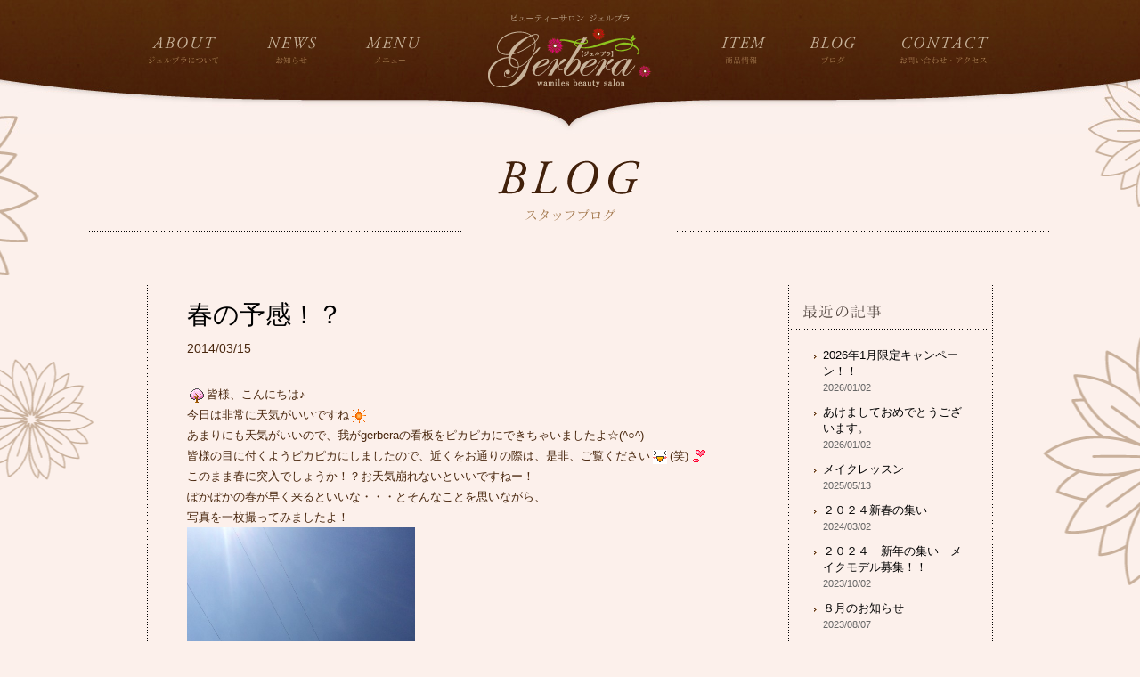

--- FILE ---
content_type: text/html; charset=UTF-8
request_url: http://www.gerbera-akita.com/blog-entry/2014/03/15/304/
body_size: 23954
content:
<!DOCTYPE html>
<html lang="ja">
<head>

<meta charset="UTF-8" />
<link rel="shortcut icon" href="http://www.gerbera-akita.com/favicon.ico" type="image/vnd.microsoft.icon">
<link rel="icon" href="http://www.gerbera-akita.com/favicon.ico" type="image/vnd.microsoft.icon">
<!-- InstanceBeginEditable name="doctitle" -->


<title>  春の予感！？【gerbera -ジェルブラ- 】秋田市のエステサロン</title>



<!-- InstanceEndEditable -->
<meta name="keywords" content="エステ,エステサロン,ブライダル,ワミレス,gerbera,ジェルブラ,秋田" />
<meta name="description" content="リラクゼーションを求める方も、変化を求める貴方も。キレイになりたい女性全てにお越しいただけます。フランス語でガーベラという意味のgerbera(ジェルブラ)は「崇高な美・崇高な愛」という意味の花言葉があり、80代～20代の幅広い年代の方にご利用いただいております。また、gerberaでは、エステの他にプロのメイクレッスンなどお客様がよりキレイになる為の方法をお伝えしております。お肌やメイクのお悩みがある方は、癒しと笑顔の空間へ是非お越しください。" />



<!-- 基本CSS -->
<link href="http://www.gerbera-akita.com/css/clearfix.css" rel="stylesheet" type="text/css" />
<link href="http://www.gerbera-akita.com/css/default.css" rel="stylesheet" type="text/css" />

<!-- WORDPRESS HEAD -->
<link rel="alternate" type="application/rss+xml" title="RSS 2.0" href="http://www.gerbera-akita.com/feed/" />
<link rel="alternate" type="text/xml" title="RSS .92" href="http://www.gerbera-akita.com/feed/rss/" />
<link rel="alternate" type="application/atom+xml" title="Atom 0.3" href="http://www.gerbera-akita.com/feed/atom/" />
<link rel="pingback" href="http://www.gerbera-akita.com/config/xmlrpc.php" />
<link rel="alternate" type="application/rss+xml" title="gerbera -ジェルブラ-｜秋田市広面のエステサロン &raquo; 春の予感！？ のコメントのフィード" href="http://www.gerbera-akita.com/blog-entry/2014/03/15/304/feed/" />
<link rel='stylesheet' id='wp-pagenavi-css'  href='http://www.gerbera-akita.com/config/wp-content/plugins/wp-pagenavi/pagenavi-css.css?ver=2.70' type='text/css' media='all' />
<script type='text/javascript' src='http://www.gerbera-akita.com/config/wp-includes/js/jquery/jquery.js?ver=1.8.3'></script>
<link rel="EditURI" type="application/rsd+xml" title="RSD" href="http://www.gerbera-akita.com/config/xmlrpc.php?rsd" />
<link rel='prev' title='メイクボランティア　ほのか＆さわやか桜弐番館' href='http://www.gerbera-akita.com/blog-entry/2014/02/09/297/' />
<link rel='next' title='４月１９日(土)　“パーソナルカラーフェア”開催！！' href='http://www.gerbera-akita.com/news-entry/2014/03/22/314/' />
<link rel='canonical' href='http://www.gerbera-akita.com/blog-entry/2014/03/15/304/' />
<link rel='shortlink' href='http://www.gerbera-akita.com/?p=304' />
	<style type="text/css">.recentcomments a{display:inline !important;padding:0 !important;margin:0 !important;}</style>


<!-- カスタム -->
<script type="text/javascript" src="http://www.gerbera-akita.com/js/jquery.js"></script>
<script type="text/javascript" src="http://www.gerbera-akita.com/js/jquery.easing.compatibility.js"></script>


<link href="http://www.gerbera-akita.com/css/main.css" rel="stylesheet" type="text/css" />


<script type="text/javascript" src="http://www.gerbera-akita.com/js/yuga.js"></script>


<!-- 色々分岐 -->

<script type="text/javascript" src="http://www.gerbera-akita.com/js/fixHeight.js"></script>
<script type="text/javascript" src="http://www.gerbera-akita.com/js/main.js"></script>


<!--IE6用JavaScript++++++++++++++++++++++++++++++++++++++++++++++++++++++++++++++++++++++++++++++++++++++ -->
<!--[if IE 6 ]>
<script type="text/javascript" src="http://www.gerbera-akita.com/js/DD_belatedPNG_0.0.8a-min.js"></script>
<script type="text/javascript" src="http://www.gerbera-akita.com/js/ie6.js"></script>
<script type="text/javascript" src="http://www.gerbera-akita.com/js/minmax-1.0.js"></script>
<![endif]-->
<!--IE6用JavaScript++++++++++++++++++++++++++++++++++++++++++++++++++++++++++++++++++++++++++++++++++++++ -->


<!-- アナリティクス -->
<script type="text/javascript" src="http://www.gerbera-akita.com/js/googleAnalytics.js"></script>




</head>


<body class="blog single">



<div id="wrapper" class="clearfix">

<div id="header">

<div id="headerContainer">


<div id="naviContainer">
<ul id="mainNavi">
<li><a href="http://www.gerbera-akita.com/about/"><img src="http://www.gerbera-akita.com/images/mainNavi_contBtn01_off.png" alt="" width="125" height="60" class="imageRoll" /></a></li>
<li><a href="http://www.gerbera-akita.com/news/"><img src="http://www.gerbera-akita.com/images/mainNavi_contBtn02_off.png" alt="" width="110" height="60" class="imageRoll" /></a></li>
<li><a href="http://www.gerbera-akita.com/menu/"><img src="http://www.gerbera-akita.com/images/mainNavi_contBtn03_off.png" alt="" width="130" height="60" class="imageRoll" /></a></li>
<li id="logo"><h1><a href="http://www.gerbera-akita.com/">gerbera -ジェルブラ-｜秋田市のエステサロン</a></h1></li>
<li><a href="http://www.gerbera-akita.com/item/"><img src="http://www.gerbera-akita.com/images/mainNavi_contBtn04_off.png" alt="" width="120" height="60" class="imageRoll" /></a></li>
<li><a href="http://www.gerbera-akita.com/blog/"><img src="http://www.gerbera-akita.com/images/mainNavi_contBtn05_off.png" alt="" width="100" height="60" class="imageRoll" /></a></li>
<li><a href="http://www.gerbera-akita.com/contact/"><img src="http://www.gerbera-akita.com/images/mainNavi_contBtn06_off.png" alt="" width="145" height="60" class="imageRoll" /></a></li>
</ul>
<!-- ++/ #naviContainer/++ --></div>

<!-- ++/ #headerContainer/++ --></div>

<!-- ++/ #header/++ --></div>







<div id="container">


<div id="contents">

<!-- カテゴリブログ以外 -->
<h2 id="pageTitle"><img src="http://www.gerbera-akita.com/images/cont07_Title.gif" alt="" width="1080" height="95" /></h2>


<div class="seciton01 marginBottom30">

<div class="cont00_Container relative">

<div class="cont00_Box01 cont03_Box03">


<div class="cont03_Entry">
<h2 class="title"><a href="http://www.gerbera-akita.com/blog-entry/2014/03/15/304/">春の予感！？</a></h2>
<h4 class="data">2014/03/15</h4>
<div class="body">
<p><img style="margin-left: 3px; margin-right: 3px; vertical-align: middle;" alt="" src="http://www.gerbera-akita.com/config/wp-content/plugins/typepad-emoji-for-tinymce/icons/11/cherryblossom.gif" width="16" height="16" />皆様、こんにちは♪</p>
<p>今日は非常に天気がいいですね<img style="margin-left: 3px; margin-right: 3px; vertical-align: middle;" alt="" src="http://www.gerbera-akita.com/config/wp-content/plugins/typepad-emoji-for-tinymce/icons/01/sun.gif" width="16" height="16" /></p>
<p>あまりにも天気がいいので、我がgerberaの看板をピカピカにできちゃいましたよ☆(^○^)</p>
<p>皆様の目に付くようピカピカにしましたので、近くをお通りの際は、是非、ご覧ください<img style="margin-left: 3px; margin-right: 3px; vertical-align: middle;" alt="" src="http://www.gerbera-akita.com/config/wp-content/plugins/typepad-emoji-for-tinymce/icons/07/happy02.gif" width="16" height="16" />(笑)<img style="margin-left: 3px; margin-right: 3px; vertical-align: middle;" alt="" src="http://www.gerbera-akita.com/config/wp-content/plugins/typepad-emoji-for-tinymce/icons/06/heart04.gif" width="16" height="16" /></p>
<p>このまま春に突入でしょうか！？お天気崩れないといいですねー！</p>
<p>ぽかぽかの春が早く来るといいな・・・とそんなことを思いながら、</p>
<p>写真を一枚撮ってみましたよ！</p>
<p><img class="alignnone size-medium wp-image-303" style="width: 256px; height: 368px;" alt="image" src="http://www.gerbera-akita.com/config/wp-content/uploads/2014/03/image-515x686.jpeg" width="515" height="686" /></p>
<p>おっ！なかなかいい感じですね<img style="margin-left: 3px; margin-right: 3px; vertical-align: middle;" alt="" src="http://www.gerbera-akita.com/config/wp-content/plugins/typepad-emoji-for-tinymce/icons/03/camera.gif" width="16" height="16" /><img style="margin-left: 3px; margin-right: 3px; vertical-align: middle;" alt="" src="http://www.gerbera-akita.com/config/wp-content/plugins/typepad-emoji-for-tinymce/icons/09/shine.gif" width="16" height="16" /></p>
<p>でもなんだか怪しい雲が・・・・</p>
<p>&nbsp;</p>
<p>スッタフ　Ｓ</p>
<p>&nbsp;</p>
</div>

<!-- ++/ .cont03_Entry/++ --></div>


<div class="cont00_Box01 cont03_Box04">

<ul class="cont03_EntryNavi">

<!-- カテゴリブログ以外 -->
<li class="exBtn03"><a href="http://www.gerbera-akita.com/blog-entry/2014/02/09/297/" rel="prev"><img src="/images/cont03_Item05_02Btn_off.gif" alt="" width="105" height="35" class="imageRollChange" /></a></li>
<li class="exBtn03"><a href="http://www.gerbera-akita.com/blog/"><img src="http://www.gerbera-akita.com/images/cont03_Item05_03Btn_off.gif" alt="" width="105" height="35" class="imageRollChange" /></a></li>
<li class="exBtn03 noP"><a href="http://www.gerbera-akita.com/news-entry/2014/03/22/330/" rel="next"><img src="/images/cont03_Item05_04Btn_off.gif" alt="" width="105" height="35" class="imageRollChange" /></a></li>

</ul>

<!-- ++/ .cont01_Box04/++ --></div>

<!-- ++/ .cont00_Box01 cont03_Box03/++ --></div>





<!-- サイドバー -->
<div class="cont03_Sidebar sidebarBox">
<ul class="cont03_SidebarList list01">
<!-- カテゴリブログ以外 -->
<li><h3><a href="http://www.gerbera-akita.com/campaign-entry/2026/01/02/3553/">2026年1月限定キャンペーン！！</a></h3><h4>2026/01/02</h4></li>
<li><h3><a href="http://www.gerbera-akita.com/blog-entry/2026/01/02/3550/">あけましておめでとうございます。</a></h3><h4>2026/01/02</h4></li>
<li><h3><a href="http://www.gerbera-akita.com/blog-entry/2025/05/13/3544/">メイクレッスン</a></h3><h4>2025/05/13</h4></li>
<li><h3><a href="http://www.gerbera-akita.com/blog-entry/2024/03/02/3515/">２０２４新春の集い</a></h3><h4>2024/03/02</h4></li>
<li><h3><a href="http://www.gerbera-akita.com/blog-entry/2023/10/02/3507/">２０２４　新年の集い　メイクモデル募集！！</a></h3><h4>2023/10/02</h4></li>
<li><h3><a href="http://www.gerbera-akita.com/blog-entry/2023/08/07/3504/">８月のお知らせ</a></h3><h4>2023/08/07</h4></li>
<!-- ++/ .cont03_SidebarList/++ --></ul>

<ul class="cont03_SidebarList list02">
	<li><a href='http://www.gerbera-akita.com/2026/01/?cat=4' title='2026年1月'>2026年1月</a></li>
	<li><a href='http://www.gerbera-akita.com/2025/05/?cat=4' title='2025年5月'>2025年5月</a></li>
	<li><a href='http://www.gerbera-akita.com/2024/03/?cat=4' title='2024年3月'>2024年3月</a></li>
	<li><a href='http://www.gerbera-akita.com/2023/10/?cat=4' title='2023年10月'>2023年10月</a></li>
	<li><a href='http://www.gerbera-akita.com/2023/08/?cat=4' title='2023年8月'>2023年8月</a></li>
	<li><a href='http://www.gerbera-akita.com/2023/04/?cat=4' title='2023年4月'>2023年4月</a></li>
	<li><a href='http://www.gerbera-akita.com/2023/03/?cat=4' title='2023年3月'>2023年3月</a></li>
	<li><a href='http://www.gerbera-akita.com/2022/11/?cat=4' title='2022年11月'>2022年11月</a></li>
	<li><a href='http://www.gerbera-akita.com/2022/09/?cat=4' title='2022年9月'>2022年9月</a></li>
	<li><a href='http://www.gerbera-akita.com/2022/07/?cat=4' title='2022年7月'>2022年7月</a></li>
	<li><a href='http://www.gerbera-akita.com/2022/06/?cat=4' title='2022年6月'>2022年6月</a></li>
	<li><a href='http://www.gerbera-akita.com/2022/04/?cat=4' title='2022年4月'>2022年4月</a></li>
	<li><a href='http://www.gerbera-akita.com/2022/02/?cat=4' title='2022年2月'>2022年2月</a></li>
	<li><a href='http://www.gerbera-akita.com/2022/01/?cat=4' title='2022年1月'>2022年1月</a></li>
	<li><a href='http://www.gerbera-akita.com/2021/11/?cat=4' title='2021年11月'>2021年11月</a></li>
	<li><a href='http://www.gerbera-akita.com/2021/09/?cat=4' title='2021年9月'>2021年9月</a></li>
	<li><a href='http://www.gerbera-akita.com/2021/06/?cat=4' title='2021年6月'>2021年6月</a></li>
	<li><a href='http://www.gerbera-akita.com/2021/05/?cat=4' title='2021年5月'>2021年5月</a></li>
	<li><a href='http://www.gerbera-akita.com/2021/02/?cat=4' title='2021年2月'>2021年2月</a></li>
	<li><a href='http://www.gerbera-akita.com/2020/12/?cat=4' title='2020年12月'>2020年12月</a></li>
	<li><a href='http://www.gerbera-akita.com/2020/11/?cat=4' title='2020年11月'>2020年11月</a></li>
	<li><a href='http://www.gerbera-akita.com/2020/10/?cat=4' title='2020年10月'>2020年10月</a></li>
	<li><a href='http://www.gerbera-akita.com/2020/08/?cat=4' title='2020年8月'>2020年8月</a></li>
	<li><a href='http://www.gerbera-akita.com/2020/06/?cat=4' title='2020年6月'>2020年6月</a></li>
	<li><a href='http://www.gerbera-akita.com/2020/02/?cat=4' title='2020年2月'>2020年2月</a></li>
	<li><a href='http://www.gerbera-akita.com/2019/12/?cat=4' title='2019年12月'>2019年12月</a></li>
	<li><a href='http://www.gerbera-akita.com/2019/11/?cat=4' title='2019年11月'>2019年11月</a></li>
	<li><a href='http://www.gerbera-akita.com/2019/10/?cat=4' title='2019年10月'>2019年10月</a></li>
	<li><a href='http://www.gerbera-akita.com/2019/08/?cat=4' title='2019年8月'>2019年8月</a></li>
	<li><a href='http://www.gerbera-akita.com/2019/07/?cat=4' title='2019年7月'>2019年7月</a></li>
	<li><a href='http://www.gerbera-akita.com/2019/05/?cat=4' title='2019年5月'>2019年5月</a></li>
	<li><a href='http://www.gerbera-akita.com/2019/03/?cat=4' title='2019年3月'>2019年3月</a></li>
	<li><a href='http://www.gerbera-akita.com/2019/01/?cat=4' title='2019年1月'>2019年1月</a></li>
	<li><a href='http://www.gerbera-akita.com/2018/11/?cat=4' title='2018年11月'>2018年11月</a></li>
	<li><a href='http://www.gerbera-akita.com/2018/10/?cat=4' title='2018年10月'>2018年10月</a></li>
	<li><a href='http://www.gerbera-akita.com/2018/09/?cat=4' title='2018年9月'>2018年9月</a></li>
	<li><a href='http://www.gerbera-akita.com/2018/08/?cat=4' title='2018年8月'>2018年8月</a></li>
	<li><a href='http://www.gerbera-akita.com/2018/07/?cat=4' title='2018年7月'>2018年7月</a></li>
	<li><a href='http://www.gerbera-akita.com/2018/06/?cat=4' title='2018年6月'>2018年6月</a></li>
	<li><a href='http://www.gerbera-akita.com/2018/05/?cat=4' title='2018年5月'>2018年5月</a></li>
	<li><a href='http://www.gerbera-akita.com/2018/03/?cat=4' title='2018年3月'>2018年3月</a></li>
	<li><a href='http://www.gerbera-akita.com/2018/02/?cat=4' title='2018年2月'>2018年2月</a></li>
	<li><a href='http://www.gerbera-akita.com/2018/01/?cat=4' title='2018年1月'>2018年1月</a></li>
	<li><a href='http://www.gerbera-akita.com/2017/12/?cat=4' title='2017年12月'>2017年12月</a></li>
	<li><a href='http://www.gerbera-akita.com/2017/11/?cat=4' title='2017年11月'>2017年11月</a></li>
	<li><a href='http://www.gerbera-akita.com/2017/10/?cat=4' title='2017年10月'>2017年10月</a></li>
	<li><a href='http://www.gerbera-akita.com/2017/09/?cat=4' title='2017年9月'>2017年9月</a></li>
	<li><a href='http://www.gerbera-akita.com/2017/08/?cat=4' title='2017年8月'>2017年8月</a></li>
	<li><a href='http://www.gerbera-akita.com/2017/07/?cat=4' title='2017年7月'>2017年7月</a></li>
	<li><a href='http://www.gerbera-akita.com/2017/06/?cat=4' title='2017年6月'>2017年6月</a></li>
	<li><a href='http://www.gerbera-akita.com/2017/05/?cat=4' title='2017年5月'>2017年5月</a></li>
	<li><a href='http://www.gerbera-akita.com/2017/04/?cat=4' title='2017年4月'>2017年4月</a></li>
	<li><a href='http://www.gerbera-akita.com/2017/03/?cat=4' title='2017年3月'>2017年3月</a></li>
	<li><a href='http://www.gerbera-akita.com/2017/02/?cat=4' title='2017年2月'>2017年2月</a></li>
	<li><a href='http://www.gerbera-akita.com/2017/01/?cat=4' title='2017年1月'>2017年1月</a></li>
	<li><a href='http://www.gerbera-akita.com/2016/12/?cat=4' title='2016年12月'>2016年12月</a></li>
	<li><a href='http://www.gerbera-akita.com/2016/11/?cat=4' title='2016年11月'>2016年11月</a></li>
	<li><a href='http://www.gerbera-akita.com/2016/10/?cat=4' title='2016年10月'>2016年10月</a></li>
	<li><a href='http://www.gerbera-akita.com/2016/09/?cat=4' title='2016年9月'>2016年9月</a></li>
	<li><a href='http://www.gerbera-akita.com/2016/08/?cat=4' title='2016年8月'>2016年8月</a></li>
<!-- ++/ .cont03_SidebarList/++ --></ul>




<!-- ++/ .cont03_Sidebar/++ --></div>






<!-- ++/ .cont01_Container/++ --></div>

<!-- ++/ .seciton01/++ --></div>

<!-- ++/ #contents/++ --></div>

<!-- ++/ #container/++ --></div>








<div id="siteInfoContainer">
<div id="siteInfoContainer02">
<span id="flower01"><img src="http://www.gerbera-akita.com/images/sitePortal_Item02.png" alt="" width="155" height="180" /></span>

<div id="siteInfo" class="clearfix">


<ul id="contSideBar">
<li><img src="http://www.gerbera-akita.com/images/sitePortal_SideBanner01.png" alt="" width="245" height="295" /></li>

<li><a href="http://www.gerbera-akita.com/beginners/"><img src="http://www.gerbera-akita.com/images/sitePortal_SideBanner00.png" alt="" width="245" height="133" class="imageRoll" /></a></li>
<li><a href="menu.html#act02"><img src="http://www.gerbera-akita.com/images/sitePortal_SideBanner02.png" alt="" width="245" height="133" class="imageRoll" /></a></li>
<li><a href="http://www.wamiles.co.jp/index.html" target="_blank"><img src="http://www.gerbera-akita.com/images/sitePortal_SideBanner03.png" alt="" width="245" height="90" class="imageRoll" /></a></li>
<li><a href="https://www.facebook.com/gerberaakita?fref=ts" target="_blank"><img src="http://www.gerbera-akita.com/images/sitePortal_SideBanner04.png" alt="" width="245" height="85" class="imageRoll" /></a></li>
<li><a href="https://line.me/ti/p/%40cru0217r" target="_blank"><img src="http://www.gerbera-akita.com/images/sitePortal_SideBanner06.png" alt="" width="245" height="86" class="imageRoll" /></a></li>
<li><a href="http://akita-bikatu.jimdo.com/" target="_blank"><img src="http://www.gerbera-akita.com/images/sitePortal_SideBanner05.png" alt="" width="245" height="85" class="imageRoll" /></a></li>
</ul>

<div class="siteInfo_InformationBox01">
<h2><img src="http://www.gerbera-akita.com/images/sitePortal_NewsTitle.gif" alt="" width="570" height="45" /></h2>
<h3><a href="http://www.gerbera-akita.com/news/"><img src="http://www.gerbera-akita.com/images/sitePortal_NewsTitle_more.gif" alt="" width="95" height="45" class="imageRoll" /></a></h3>

<ul class="informationList">

<li><dl><dt><a href="http://www.gerbera-akita.com/news-entry/2026/01/02/3559/">2026/01/02</a></dt><dd><a href="http://www.gerbera-akita.com/news-entry/2026/01/02/3559/">2026年早春の集いのご案内＆ご予約受付中</a></dd></dl></li>
<li><dl><dt><a href="http://www.gerbera-akita.com/campaign-entry/2026/01/02/3553/">2026/01/02</a></dt><dd><a href="http://www.gerbera-akita.com/campaign-entry/2026/01/02/3553/">2026年1月限定キャンペーン！！</a></dd></dl></li>
<li><dl><dt><a href="http://www.gerbera-akita.com/news-entry/2024/08/30/3540/">2024/08/30</a></dt><dd><a href="http://www.gerbera-akita.com/news-entry/2024/08/30/3540/">１月１８日のメイクモデルを募集します</a></dd></dl></li>
<li><dl><dt><a href="http://www.gerbera-akita.com/news-entry/2024/05/20/3537/">2024/05/20</a></dt><dd><a href="http://www.gerbera-akita.com/news-entry/2024/05/20/3537/">ホットペッパービューティ掲載</a></dd></dl></li>
<li><dl><dt><a href="http://www.gerbera-akita.com/news-entry/2024/05/20/3528/">2024/05/20</a></dt><dd><a href="http://www.gerbera-akita.com/news-entry/2024/05/20/3528/">一緒に働きませんか？</a></dd></dl></li>
</ul>
</div>

<div class="siteInfo_InformationBox01">
<h2><img src="http://www.gerbera-akita.com/images/sitePortal_BlogTitle.gif" alt="" width="570" height="45" /></h2>
<h3><a href="http://www.gerbera-akita.com/blog/"><img src="http://www.gerbera-akita.com/images/sitePortal_BlogTitle_more.gif" alt="" width="95" height="45" class="imageRoll" /></a></h3>
<ul class="informationList">

<li><dl><dt><a href="http://www.gerbera-akita.com/campaign-entry/2026/01/02/3553/">2026/01/02</a></dt><dd><a href="http://www.gerbera-akita.com/campaign-entry/2026/01/02/3553/">2026年1月限定キャンペーン！！</a></dd></dl></li>
<li><dl><dt><a href="http://www.gerbera-akita.com/blog-entry/2026/01/02/3550/">2026/01/02</a></dt><dd><a href="http://www.gerbera-akita.com/blog-entry/2026/01/02/3550/">あけましておめでとうございます。</a></dd></dl></li>
<li><dl><dt><a href="http://www.gerbera-akita.com/blog-entry/2025/05/13/3544/">2025/05/13</a></dt><dd><a href="http://www.gerbera-akita.com/blog-entry/2025/05/13/3544/">メイクレッスン</a></dd></dl></li>
<li><dl><dt><a href="http://www.gerbera-akita.com/blog-entry/2024/03/02/3515/">2024/03/02</a></dt><dd><a href="http://www.gerbera-akita.com/blog-entry/2024/03/02/3515/">２０２４新春の集い</a></dd></dl></li>
<li><dl><dt><a href="http://www.gerbera-akita.com/blog-entry/2023/10/02/3507/">2023/10/02</a></dt><dd><a href="http://www.gerbera-akita.com/blog-entry/2023/10/02/3507/">２０２４　新年の集い　メイクモデル募集！！</a></dd></dl></li>
</ul>
</div>

<div class="siteInfo_InformationBox02">
<h2 class="name">gerbera -ジェルブラ-｜秋田市広面のエステサロン</h2>
<h3 class="logo">gerbera -ジェルブラ-｜秋田市広面のエステサロン</h3>
<h3 class="tel">TEL 018-811-0771（完全予約制）</h3>

<h4 class="adress">Address　〒0100059 秋田市桜台2丁目12-1｜Time　10:00～19:00（時間外要相談）｜Holyday　月曜日</h4>
</div>

<!-- ++/ #siteInfo .clearfix/++ --></div>


<div id="footer" class="clearfix">


<div id="footerContainer" class="clearfix">
<span id="flower02"><img src="http://www.gerbera-akita.com/images/sitePortal_Item01.gif" alt="" width="170" height="105" /></span>
<h5 class="copyright"><img src="http://www.gerbera-akita.com/images/copyright.gif" alt="" width="370" height="30" /></h5>
<ul class="footerNavi">
<li><a href="http://www.gerbera-akita.com/contact/" class="imageRoll">CONTACT</a></li><li><a href="http://www.gerbera-akita.com/contact/" class="imageRoll">ACCESS</a></li><li><a href="http://www.gerbera-akita.com/blog/" class="imageRoll">BLOG</a></li>
</ul>
<!-- ++/ #footerContainer/++ --></div>

<!-- ++/ #footer .clearfix/++ --></div>

<!-- ++/ #siteInfoContainer02/++ --></div>
<!-- ++/ #siteInfoContainer/++ --></div><!-- #EndLibraryItem --><!-- ++/ #wrapper .clearfix/++ --></div>


</body>
</html>



--- FILE ---
content_type: text/css
request_url: http://www.gerbera-akita.com/css/clearfix.css
body_size: 235
content:
@charset "utf-8";
.clearfix:after   {  
    content: ".";  
    display: block;  
    visibility: hidden;  
    height: 0.1px;  
    font-size: 0.1em;  
    line-height: 0;  
    clear: both;  
} 
#clearfix	{
	display: inline-block;
}


--- FILE ---
content_type: text/css
request_url: http://www.gerbera-akita.com/css/default.css
body_size: 2089
content:
@charset "utf-8";
/* ===================================================================
CSS information

 File Name  : default.css
 Author     : Kimura Shunta
 Style Info : ブラウザスタイルのリセットと基本設定
=================================================================== */

/* ----------------------- Browser Default Initialization */
html {
	overflow-y: auto;
}
body, div, dl, dt, dd, ul, ol, li, h1, h2, h3, h4, h5, h6, pre, fieldset, p, blockquote, th, td	{
	margin: 0;
	padding: 0;
	border-top-style: none;
	border-right-style: none;
	border-bottom-style: none;
	border-left-style: none;
}
address, caption, cite, code, dfn, em, strong, th, var	{
	font-style: normal;
}
table	{
	border-collapse: collapse;	border-spacing: 0;
}
caption, th	{
	text-align: left;
}
q:before ,q:after	{
	content: '';
}
object, embed	{
	vertical-align: top;
}
hr, legend	{
	display: none;
}
h1, h2, h3, h4, h5, h6	{
	font-size: 100%;
	font-weight: normal;
}
a:link , a:visited, a:hover, a:active{
	text-decoration: none;
	color: #000;
}

img, abbr, acronym, fieldset	{
	border: 0;
	vertical-align: bottom;
}
li	{
	list-style-type: none;
}

/* ----------------------- Basic Style */
/* ------------ Font Style */
body {
	font:13px "ヒラギノ角ゴ Pro W3","Hiragino Kaku Gothic Pro",Osaka,"ＭＳ Ｐゴシック","MS PGothic",verdana,arial,helvetica,clean,Sans-Serif;
	line-height: 150%;


	*font-size:small;
 *font:x-small;
	width: 100%;
	background-color: #FCF0EB;
}
* {
 font-size: 100%;
}

* + html body {
	font-family: "メイリオ","Meiryo";
}
.alignnone {
	clear: both;
	display: block;
	margin: 0px;
	padding: 0px;
}


/* WP用　エディタ指定　Alignment */
.alignleft {
	display: inline;
	float: left;
	margin-right: 1.625em;
}
.alignright {
	display: inline;
	float: right;
	margin-left: 1.625em;
}
.aligncenter {
	clear: both;
	display: block;
	margin-left: auto;
	margin-right: auto;
}


/* = Selected Text
----------------------------------------------- */
::selection {
	background:#F36; /* Safari */
}

::-moz-selection {
	background:#F36; /* Firefox */
}

--- FILE ---
content_type: text/css
request_url: http://www.gerbera-akita.com/css/main.css
body_size: 21077
content:
@charset "utf-8";

/* ----------------------- Basic Style */
/* ------------ Font Style */
body {
	font:13px "ヒラギノ角ゴ Pro W3","Hiragino Kaku Gothic Pro",Osaka,"ＭＳ Ｐゴシック","MS PGothic"
	line-height: 150%;


	*font-size:small;
 *font:x-small;
	width: 100%;
	background-color: #FCF0EB;
	color: #48260D;
}
/* ===================================================================
CSS information

 File Name  : main.css
 Author     : Kimura Shunta

=================================================================== */


#wrapper {
	margin: 0px;
	padding: 0px;
	width: 100%;
	min-width: 980px;
	overflow: hidden;
}
#loading {
	background-image: url(../images/loading01.gif);
	background-repeat: no-repeat;
	background-position: center center;
	height: 100%;
	width: 100%;
	margin-right: auto;
	margin-left: auto;
	position: absolute;
	z-index: 2000;
	left: 0px;
	top: 0px;
}
#fade {
	position:absolute; /* ie6 */
	position:fixed;
	top: 0;
	left: 0;
	width: 100%;
	height: 100%;
	background-color: #FCF0EB;
}

#header {
	height: auto;
	width: 100%;
}

#headerContainer {
	width: 100%;
	height: auto;
}
#mainImageBox {
	height: 645px;
	width: 100%;
	position: absolute;
	background-image: url(../images/mainImageBack.gif);
	background-repeat: repeat-x;
	background-position: left top;
	min-width: 980px;
	overflow: hidden;
}
#mainImage {
	height: 645px;
	width: 1764px;
	margin-left: -882px;
	position: absolute;
	left: 50%;
}
#mainCover {
	height: 645px;
	width: 2180px;
	margin-left: -1090px;
	position: absolute;
	left: 50%;
	background-image: url(../images/mainCover01.png);
	background-repeat: no-repeat;
	background-position: center top;
	text-indent: -9999px;
	top: 0px;
}
#mainCopy {
	height: 645px;
	width: 1700px;
	margin-left: -850px;
	position: absolute;
	left: 50%;
	background-image: url(../images/mainCopy01.png);
	background-repeat: no-repeat;
	background-position: center top;
	text-indent: -9999px;
	top: 0px;
}

#naviContainer {
	background-image: url(../images/mainNaviBack_cont.jpg);
	background-repeat: no-repeat;
	background-position: center top;
	height: 150px;
	width: 100%;
	margin-right: auto;
	margin-left: auto;
	position: relative;
}

#naviContainer #mainNavi {
	height: 110px;
	width: 980px;
	margin-right: auto;
	margin-left: auto;
}
#naviContainer #mainNavi li{
	height: 110px;
	width: auto;
	margin-right: auto;
	margin-left: auto;
	padding-top: 25px;
	float: left;
}
#naviContainer #mainNavi li#logo{
	height: 110px;
	width: 250px;
	margin-right: auto;
	margin-left: auto;
	padding-top: 0px;
	text-indent: -9999px;
}
#naviContainer #mainNavi li#logo a{
	height: 110px;
	width: 250px;
	background-image: url(../images/mainNavi_contLogo_off.png);
	background-repeat: no-repeat;
	background-position: left top;
	text-indent: -9999px;
	display: block;
}
#container {
	background-image: url(../images/contentsBack02.gif);
	background-repeat: no-repeat;
	background-position: center top;
	height: auto;
	width: 100%;
	overflow: hidden;
}
#container h2#pageTitle {
	text-align: center;
	width: 100%;
	margin-bottom: 60px;
	margin-top: 15px;
}

#contents {
	padding: 0px;
	height: auto;
	width: 100%;
	margin-top: 0px;
	margin-right: auto;
	margin-bottom: 0px;
	margin-left: auto;
	overflow: hidden;
}
.seciton01 {
	height: auto;
	width: 100%;
	margin-right: auto;
	margin-left: auto;
	clear: left;
	overflow: hidden;
}
.relative {
	position: relative;

}
.marginBottom30 {
	margin-bottom: 30px;

}
.marginBottom50 {
	margin-bottom: 50px;

}
.marginBottom80 {
	margin-bottom: 80px;

}
.bottomSepa {
	background-image: url(../images/line02.gif);
	background-repeat: no-repeat;
	background-position: center bottom;
	padding-bottom: 50px;


}
.cont00_Container {
	height: auto;
	width: 980px;
	margin-right: auto;
	margin-left: auto;
	padding-top: 0px;
}
.cont00_Box01 {
	width: 960px;
	padding-right: 10px;
	padding-left: 10px;
	float: left;
	overflow: hidden;
	padding-top: 0px;
}
.cont02_Box01 {
	width: 960px;
	padding-right: 10px;
	padding-left: 10px;
	float: left;
	overflow: hidden;
	padding-top: 60px;
}
.cont02_Box01 .midashi01     {
	margin-bottom: 25px;
}
.cont02_Box01 p     {
	margin-bottom: 30px;
	font-size: 105%;
	color: #48260D;
	line-height: 1.8em;
	width: 440px;
	padding-left: 5px;

}
.cont02_Box01 .moreBtn {
	display: inline;
	float: left;
	margin-left: 0px;
}
.cont02_Box02 {
	width: 525px;
	padding-right: 0px;
	padding-left: 0px;
	float: left;
	position: absolute;
	top: 0px;
	right: -5px;
}
.cont02_Box03 {
	width: 980px;
	padding-right: 0px;
	padding-left: 0px;
	float: left;
	margin-top: 45px;
	clear: both;
	background-image: url(../images/cont02_Item04.gif);
	background-repeat: no-repeat;
	background-position: 25px top;
	padding-top: 100px;
	display: block;
}
.cont02_Box03 li{
	width: 245px;
	padding-right: 0px;
	padding-left: 0px;
	float: left;
	margin-top: 0px;
}
.cont02_Box04 {
	width: 285px;
	padding-right: 0px;
	padding-left: 15px;
	float: left;
	overflow: hidden;
	padding-top: 0px;
}
.cont02_Box05 {
	width: 680px;
	padding-right: 0px;
	padding-left: 0px;
	float: left;
	margin-top: 0px;
	background-image: url(../images/cont02_Item11.gif);
	background-repeat: no-repeat;
	background-position: left top;
	padding-top: 85px;
	display: block;
}
.cont02_Box05 li{
	width: 100%;
	padding-right: 0px;
	padding-left: 0px;
	float: left;
	margin-top: 0px;
	margin-bottom: 10px;
	color: #421807;
}
.cont02_Box05 li dl{
	width: 100%;
	padding-right: 0px;
	padding-left: 0px;
	float: left;
	margin-top: 0px;
}
.cont02_Box05 li dl dt{
	width: 113px;
	padding-right: 0px;
	padding-left: 2px;
	float: left;
	margin-top: 0px;
	font-family: "Times New Roman", Times, serif;
}
.cont02_Box05 li dl dd{
	width: 555px;
	padding-right: 0px;
	padding-left: 0px;
	float: left;
	margin-top: 0px;
}
.cont03_Box01 {
	padding-bottom: 25px;

}
.cont03_Box04 {
	padding-bottom: 25px;
	width: 615px;
	padding-left: 0px;

}
.cont03_Catlist {
	width: 480px;
	padding-right: 0px;
	padding-left: 5px;
	float: left;
	margin-top: 0px;
	background-image: url(../images/cont03_Item01_01.gif);
	background-repeat: no-repeat;
	background-position: 5px top;
	padding-top: 25px;
	display: block;
	margin-bottom: 15px;
}
.cont03_Catlist li{
	width: auto;
	padding-right: 0px;
	padding-left: 0px;
	float: left;
	margin-top: 0px;
	margin-bottom: 0px;
}
.news .wp-pagenavi ,.blog .wp-pagenavi{
	width: auto;
	padding-right: 5px;
	padding-left: 0px;
	float: right;
	margin-top: 0px;
	padding-top: 25px;
	display: block;
	margin-bottom: 15px;
	text-align: right;
	clear: none;
}
.cont03_EntryNavi {
	width: 480px;
	padding-right: 0px;
	padding-left: 110px;
	float: left;
	margin-top: 0px;
	background-image: url(../images/cont03_Item05_01Btn_off.gif);
	background-repeat: no-repeat;
	background-position: 5px top;
	padding-top: 0px;
	display: block;
	margin-bottom: 15px;
}
.cont03_EntryNavi li{
	width: auto;
	padding-right: 0px;
	padding-left: 0px;
	float: left;
	margin-top: 0px;
	margin-bottom: 0px;
}
.cont03_Box02 {
	padding-bottom: 40px;
	overflow: hidden;
	clear: left;

}
.cont03_EntryList {
	padding-right: 0px;
	padding-left: 15px;
	margin-right: 0px;
	margin-bottom: 0px;
}
.cont03_EntryList li{
	float: left;
	width: 370px;
	margin-right: 0px;
	display: block;
	background-image: url(../images/cont03_Item08.gif);
	background-repeat: repeat-y;
	background-position: left top;
	margin-bottom: 30px;
	padding-top: 10px;
	padding-right: 60px;
	padding-bottom: 25px;
	padding-left: 45px;
}
.cont03_EntryList li.even{
	background-image: url(../images/cont03_Item08_Even.gif);
	padding-right: 46px;
	padding-left: 59px;
}
.cont03_EntryList li .title{
	width: 100%;
	margin-top: 10px;
	margin-bottom: 10px;
	line-height: 1.8em;

}
.cont03_EntryList li .title a{
	font-size: 150%;

}
.cont03_EntryList li .title a:hover{
	color: #C40E60;


}
.cont03_EntryList li .data{
	font-size: 105%;
	padding-top: 0px;
	padding-bottom: 15px;

}
.cont03_EntryList li .thumne{
	height: 80px;
	width: 370px;
	overflow: hidden;


}
.cont03_EntryList li .body{
	font-size: 100%;
	padding-top: 15px;
	padding-bottom: 15px;
	line-height: 1.8em;
	text-align: justify;
	min-height: 130px;

}
.cont03_EntryList li .body a:hover{
	color: #C40E60;
	display: block;

}
.cont03_Box03 {
	padding-bottom: 40px;
	overflow: hidden;
	float: left;
	width: 721px;
	padding-right: 0px;
	padding-left: 15px;

}
.cont03_Entry {
	float: left;
	width: 615px;
	margin-right: 0px;
	display: block;
	background-image: url(../images/cont03_Item09.gif);
	background-repeat: repeat-y;
	background-position: left top;
	margin-bottom: 30px;
	padding-top: 10px;
	padding-right: 61px;
	padding-bottom: 25px;
	padding-left: 45px;
	overflow: hidden;
}
.cont03_Entry .title {
	width: 100%;
	margin-top: 10px;
	margin-bottom: 10px;
	line-height: 2em;

}
.cont03_Entry .title a{
	font-size: 225%;

}
.cont03_Entry .title a:hover{
	color: #C40E60;


}
.cont03_Entry .data {
	font-size: 105%;
	padding-top: 0px;
	padding-bottom: 15px;

}
.cont03_Entry .body {
	font-size: 100%;
	padding-top: 15px;
	padding-bottom: 15px;
	line-height: 1.8em;
	text-align: justify;

}
.cont03_Sidebar {
	padding-bottom: 25px;
	overflow: hidden;
	float: left;
	width: 229px;
	background-image: url(../images/cont03_Item10.gif);
	background-repeat: repeat-y;
	background-position: left top;
	padding-top: 10px;

}
.cont03_Sidebar ul{
	padding-bottom: 40px;
	overflow: hidden;
	float: left;
	width: 190px;
	padding-top: 60px;
	padding-right: 10px;
	padding-left: 28px;

}
.cont03_Sidebar ul.list01{
	background-image: url(../images/cont03_Item06.gif);
	background-repeat: no-repeat;
	background-position: left top;

}
.cont03_Sidebar ul.list02{
	background-image: url(../images/cont03_Item07.gif);
	background-repeat: no-repeat;
	background-position: left top;

}
.cont03_Sidebar ul li{
	width: 165px;
	background-image: url(../images/sitePortal_Item05.gif);
	background-repeat: no-repeat;
	background-position: left 8px;
	padding-top: 0px;
	padding-right: 0px;
	padding-left: 10px;
	margin-bottom: 10px;
	padding-bottom: 0px;
	line-height: 1.4em;

}
.cont03_Sidebar ul li a:hover{
	color: #C40E60;


}
.cont03_Sidebar ul li h4{
	font-size: 85%;
	color: #666;

}
.cont05_Box01 {
	width: 960px;
	padding-right: 10px;
	padding-left: 10px;
	float: left;
	overflow: hidden;
	padding-top: 40px;
}
.cont05_Box01 .midashi01     {
	margin-bottom: 25px;
}
.cont05_Box01 p     {
	margin-bottom: 30px;
	font-size: 100%;
	color: #48260D;
	line-height: 1.8em;
	width: 440px;
	padding-left: 0px;

}
.cont05_Box01 .moreBtn {
	display: inline;
	float: left;
	margin-left: 0px;
}
.cont05_Box01 ul     {
	margin-bottom: 45px;
	font-size: 100%;
	color: #48260D;
	line-height: 1.8em;
	width: 440px;
	padding-left: 5px;
	overflow: hidden;

}
.cont05_Box01 ul     li span.ex01{
	margin-bottom: 10px;
	width: 110px;
	display: block;
	float: left;

}
.cont05_Box01 ul     li span.ex02{
	margin-bottom: 10px;
	width: 320px;
	display: block;
	float: left;

}
.cont05_Box01 p.ex01     {
	margin-bottom: 0px;
	font-size: 93%;
	width: 500px;
	padding-left: 5px;
}
.cont05_Box02 {
	width: 525px;
	padding-right: 0px;
	padding-left: 0px;
	float: left;
	position: absolute;
	top: 0px;
	right: -5px;
}
.scrollContainer {
	overflow: hidden;
	padding-bottom: 0px;
}
.cont05_Box03 {
	padding-bottom: 0px;
	overflow: hidden;
	float: left;
	width: 665px;
	padding-right: 0px;
	padding-left: 10px;

}
.cont05_ItemSection {
	float: left;
	width: 605px;
	margin-right: 0px;
	display: block;
	margin-bottom: 30px;
	padding-top: 10px;



	padding-right: 60
];
	padding-bottom: 25px;
	padding-left: 0px;
	overflow: hidden;
	padding-right: 60px;
}
.cont05_ItemSection.noM {














	padding-right: 60
];
	margin-bottom: 0px;
}
.cont05_ItemSection .title {
	width: 100%;
	margin-top: 10px;
	margin-bottom: 10px;

}
.cont05_ItemSection .body {
	font-size: 100%;
	padding-top: 15px;
	padding-bottom: 15px;
	line-height: 1.8em;
	text-align: justify;
	padding-left: 5px;

}
.cont05_ItemSection .body img{
	padding-bottom: 15px;

}
.cont05_ItemSection .moreBtn {
	display: inline;
	float: left;
	margin-left: 0px;
}
.cont05_Box03 .body table {
	width: 590px;
}
.cont05_Box03 .body table.noCol {
	width: 590px;
	margin-top: -30px;
}
.cont05_Box03 .body table th{
	border-bottom-width: 3px;
	border-bottom-style: solid;
	border-bottom-color: #613000;
	padding-top: 5px;
	padding-right: 5px;
	padding-bottom: 8px;
	padding-left: 5px;
	margin-right: 5px;
	border-right-width: 5px;
	border-right-style: solid;
	border-right-color: #FCF0EB;

}
.cont05_Box03 .body table td{
	border-bottom-width: 1px;
	border-bottom-style: solid;
	border-bottom-color: #A67C52;
	padding-top: 12px;
	padding-right: 5px;
	padding-bottom: 12px;
	padding-left: 5px;
	color: #333;
	border-right-width: 5px;
	border-right-style: solid;
	border-right-color: #FCF0EB;
	line-height: 1.8em;

}
.cont05_Box03 .body table td.menuTitle{
	font-size: 115%;
	font-weight: bold;
	width: 35%;

}
.cont05_Box03 .body table td.menuTitle02{
	font-size: 115%;
	font-weight: bold;
	width: 29%;

}

.cont05_Box03 .body table td.menuTitle03{
	font-size: 107.7%;
	font-weight: bold;
	width: 25%;

}
.cont05_Box03 .body table td.ex01{
	width: 48%;

}
.cont05_Box03 .body table td.ex02{
	width: 35%;

}

.cont05_Box04 {
	padding-bottom: 0px;
	overflow: hidden;
	float: left;
	width: 285px;
	padding-right: 15px;
	padding-left: 0px;
	height: 350px;

}

#scrollBox {
	position: absolute;
	right: 0px;

}
.cont05_Sidebar {
	padding-bottom: 25px;
	overflow: hidden;
	float: left;
	width: 285px;
	background-image: url(../images/cont05_Item12.gif);
	background-repeat: no-repeat;
	background-position: left top;
	padding-top: 10px;
	height: 300px;
	position: absolute;

}
.cont05_Sidebar ul{
	overflow: hidden;
	padding-top: 95px;
	margin-right: auto;
	margin-left: auto;
	width: 195px;

}
.cont05_Sidebar ul li{
	width: 195px;
	height: 46px;

}
.cont04_Box04 {
	padding-bottom: 0px;
	overflow: hidden;
	float: left;
	width: 285px;
	padding-right: 15px;
	padding-left: 0px;
	height: 400px;

}
.cont04_Sidebar {
	padding-bottom: 25px;
	overflow: hidden;
	float: left;
	width: 285px;
	background-image: url(../images/cont04_Item09.gif);
	background-repeat: no-repeat;
	background-position: left top;
	padding-top: 10px;
	height: 450px;
	position: absolute;

}
.cont04_Sidebar ul{
	overflow: hidden;
	width: 195px;
	padding-top: 95px;
	margin-right: auto;
	margin-left: auto;

}
.cont04_Sidebar ul li{
	width: 195px;
	height: 46px;

}
.cont06_Box01 {
	width: 960px;
	padding-right: 10px;
	padding-left: 10px;
	float: left;
	overflow: hidden;
	padding-top: 60px;
	min-height: 370px;
}
.cont06_Box01 .midashi01     {
	margin-bottom: 25px;
}
.cont06_Box01 p     {
	margin-bottom: 55px;
	font-size: 115%;
	color: #48260D;
	line-height: 1.8em;
	width: 440px;
	padding-left: 5px;

}
.cont06_Box01 .phone     {
	margin-bottom: 0.5em;
	font-size: 300%;
	font-weight: bold;
	letter-spacing: 0.1em;
	color: #ED1E79;
	padding-left: 5px;
}
.cont06_Box02 {
	width: 525px;
	padding-right: 0px;
	padding-left: 0px;
	float: left;
	position: absolute;
	top: 0px;
	right: -5px;
}
.cont06_Box05 {
	width: 465px;
	padding-right: 38px;
	padding-left: 0px;
	float: left;
	overflow: hidden;
	padding-top: 20px;
	margin-top: 25px;
}
.cont06_Box05 .info{
	width: 420px;
	padding-right: 0px;
	padding-left: 15px;
	margin-top: 0px;
	padding-top: 15px;
	display: block;
	overflow: hidden;
	margin-bottom: 25px;
}
.cont06_Box05 .info li{
	width: 100%;
	padding-right: 0px;
	padding-left: 0px;
	float: left;
	margin-top: 0px;
	margin-bottom: 10px;
	color: #421807;
}
.cont06_Box05 .info li.name{
	width: 100%;
	padding-right: 0px;
	padding-left: 0px;
	float: left;
	margin-top: 0px;
	margin-bottom: 40px;
	color: #421807;
	font-size: 165%;
}
.cont06_Box05 .info li dl{
	width: 100%;
	padding-right: 0px;
	padding-left: 0px;
	float: left;
	margin-top: 0px;
}
.cont06_Box05 .info li dl dt{
	width: 80px;
	padding-right: 0px;
	padding-left: 0px;
	float: left;
	margin-top: 0px;
}
.cont06_Box05 .info li dl dd{
	width: 270px;
	padding-right: 0px;
	padding-left: 0px;
	float: left;
	margin-top: 0px;
}
.cont06_Box05 .map{
	padding-left: 10px;
}
.cont06_Box05 iframe{
	border: 1px solid #C40E60;
}
.cont06_Box05 .googleBtn{
	border: 1px solid #C40E60;
	padding-top: 3px;
	padding-right: 10px;
	padding-bottom: 3px;
	padding-left: 10px;
	margin-top: 5px;
	display: block;
	float: left;
}
.cont06_Box05 .googleBtn a{
	color: #C40E60;

}
.cont06_Box05 .googleBtn a:hover{
	color: #FFF;
}
.cont06_Box05 .googleBtn:hover{
	background-color: #C40E60;
	color: #FFF;
}
.cont06_Box05 .googleBtn:hover a{
	background-color: #C40E60;
	color: #FFF;
}
.cont06_Box05.noP {
	padding-right: 0px;
	padding-left: 0px;
}
p.midashi_Text , ul.midashi_Text{
	padding-left: 5px;
}





#siteInfoContainer {
	width: 100%;
	height: auto;
	background-image: url(../images/contentsBack01.gif);
	background-repeat: repeat;
}

#siteInfoContainer02 {
	background-image: url(../images/line00.gif);
	background-repeat: repeat-x;
	width: 100%;
	position: relative;
	background-position: left top;
}
#siteInfo  {
	height: auto;
	width: 980px;
	margin-right: auto;
	margin-left: auto;
	padding-top: 15px;
}

#siteInfo #contSideBar {
	float: left;
	height: auto;
	width: 245px;
	padding-right: 55px;
	padding-top: 25px;
}
#siteInfo #contSideBar li{
	margin-bottom: 10px;

}
#siteInfo .siteInfo_InformationBox01 {
	float: right;
	width: 665px;
	padding-right: 15px;
	padding-top: 35px;
}
#siteInfo .siteInfo_InformationBox01 h2 {
	float: left;
	width: 570px;
}
#siteInfo .siteInfo_InformationBox01 h3 {
	float: left;
	width: 95px;
}
.informationList   {
	float: left;
	width: 665px;
	clear: left;
	padding-top: 10px;
}
.informationList li  {
	width: 610px;
	background-image: url(../images/sitePortal_Item04.gif);
	background-repeat: no-repeat;
	background-position: left top;
	font-size: 100%;
	color: #421907;
	margin-bottom: 15px;
	padding-top: 13px;
	padding-right: 20px;
	padding-bottom: 5px;
	padding-left: 35px;
	height: 27px;
	display: block;
}
.informationList li    a{
	color: #421907;
	display: block;
}
.informationList li  a:hover{
	color: #C40E60;
	text-decoration: underline;
}
.informationList li dl {
	float: left;
	width: 100%;
}
.informationList li dl dt{
	float: left;
	width: 110px;
	border-right-width: 1px;
	border-right-style: solid;
	border-right-color: #421B07;
	margin-right: 20px;
}
.informationList li dl dd{
	float: left;
	width: 465px;
}
.siteInfo_InformationBox02  {
	float: right;
	width: 680px;
	padding-right: 0px;
	background-image: url(../images/line01.gif);
	background-repeat: repeat-x;
	background-position: left top;
	margin-top: 20px;
	padding-top: 20px;
}
.siteInfo_InformationBox02 .name {
	background-image: url(../images/sitePortal_Info01.gif);
	float: left;
	height: 40px;
	width: 555px;
	text-indent: -9999px;
	display: block;
	background-repeat: no-repeat;
	background-position: left top;
}
.siteInfo_InformationBox02 .logo {
	background-image: url(../images/sitePortal_Info04.gif);
	float: right;
	height: 80px;
	width: 125px;
	text-indent: -9999px;
	display: block;
	background-repeat: no-repeat;
	background-position: left 8px;
}
.siteInfo_InformationBox02 .tel {
	background-image: url(../images/sitePortal_Info02.gif);
	float: left;
	height: 40px;
	width: 555px;
	text-indent: -9999px;
	display: block;
	background-repeat: no-repeat;
	background-position: left top;
}
.siteInfo_InformationBox02 .adress {
	background-image: url(../images/sitePortal_Info03.gif);
	float: left;
	height: 40px;
	width: 680px;
	text-indent: -9999px;
	display: block;
	background-repeat: no-repeat;
	background-position: left top;
}




#flower01 img {
	margin-left: 520px;
	position: absolute;
	left: 50%;
	top: -35px;


}


#footer {
	clear: both;
	height: auto;
	width: 100%;
	background-image: url(../images/line00.gif);
	background-repeat: repeat-x;
	background-position: left top;
	margin-top: 30px;
}
#footerContainer  {
	height: auto;
	width: 980px;
	margin-right: auto;
	margin-left: auto;
	padding-top: 25px;
	position: relative;
	padding-bottom: 25px;
}
#flower02  img{
	height: 105px;
	width: 170px;
	position: absolute;
	top: -45px;
	left: -165px;
}

#footerContainer .copyright {
	float: left;
	height: 30px;
	width: 400px;
}

#footerContainer .footerNavi {
	float: right;
	width: 580px;
	display: block;
	padding-top: 2px;
}
#footerContainer .footerNavi li{
	float: right;
	width: auto;
	display: inline;
	padding-right: 0px;
	padding-left: 15px;
	background-image: url(../images/sitePortal_Item05.gif);
	background-repeat: no-repeat;
	background-position: left center;
	text-align: left;
	margin-left: 25px;
}
#footerContainer .footerNavi li a{
	color: #A67C52;
	display: block;
	font-family: Arial, Helvetica, sans-serif;
	font-size: 93%;

}
#footerContainer .footerNavi li a:hover{
	font-size: 93%;
	text-decoration: underline;

}

/*ページ分割用*/
.wp-pagenavi {

}
.wp-pagenavi a, .wp-pagenavi span {
    border: 1px solid #BFBFBF;
    margin: 2px;
    padding: 3px 5px;
    text-decoration: none;
}
.wp-pagenavi a:hover, .wp-pagenavi span.current {
    border-color: #000000;
}
.wp-pagenavi span.current {
    font-weight: bold;
}


--- FILE ---
content_type: application/javascript
request_url: http://www.gerbera-akita.com/js/main.js
body_size: 5031
content:
jQuery(function($){


//イントロ
$(function() {
											
//ローディング
$('head').append('<style type=”text/css”>#wrapper{visibility:hidden;}</style>');
$(function(){
//bodyに<div id=”fade”></div>追加
$('#wrapper').after('<div id="fade"></div>');
$('body').append('<div id="loading"></div>');

var HW = $(window).height();
$("#loading").css("height",HW);	
$(window).scroll(function (){
HW = $("#wrapper").height();
$("#loading").css("heigth",HW);	

});

//ie6 position:fixed
if(jQuery.browser.msie && jQuery.browser.version < 7){
$(window).scroll(function(){
var top = $(this).scrollTop();
$('#fade').css('top',top);
});
}

//ロード完了後以下実行
$(window).load(function(){
$("#loading").animate({opacity: 0}, {duration: 500, complete: function(){
$("#loading").css("display","none");	
//wrapperをvisibility:visibleに
$('#wrapper').css('visibility','visible');
//読み込み時にアウト
$('#fade').fadeOut(1000);
}
});
});
});

});

//メインイメージ切り替え
$(function(){
    // 設定
    var $width      = 1764; // 横幅
    var $height     = 645; // 高さ
    var $interval   = 6500; // 切り替わりの間隔(ミリ秒)
    var $fade_speed = 1600; // フェード処理の早さ(ミリ秒)
     
    $(".fade_img").css({"position":"relative","overflow":"hidden","width":$width,"height":$height});
    $(".fade_img img").hide().css({"position":"absolute","top":0,"left":0});
    $(".fade_img img:first").addClass("active").show();
    setInterval(function(){
        var $active = $(".fade_img img.active");
        var $next = $active.next("img").length?$active.next("img"):$(".fade_img img:first");
        $active.fadeOut($fade_speed).removeClass("active");
        $next.fadeIn($fade_speed).addClass("active");
    },$interval);
});

//メインナビのロールオーバー
$(function()
{
var targetImgs = $('.imageRollChange');
targetImgs.each(function()
{
if(this.src.match('_off'))
{
this.rollOverImg = new Image();
this.rollOverImg.src = this.getAttribute("src").replace("_off", "_on");
$(this.rollOverImg).css({position: 'absolute', opacity: 0});
$(this).before(this.rollOverImg);


$(this.rollOverImg).hover(function(){
$(this).animate({opacity: 1}, {duration: 0, queue: false});
},
function(){
$(this).animate({opacity: 0}, {duration: 0, queue: false});
});
}
});
});



//ロールオーバー透明度
$(function(){
    $('#logo,.imageRoll').hover(
        function() {
            $(this).stop().animate({"opacity":0.5},180);
        },
        function() {
            $(this).stop().animate({"opacity":1},180);
        }
    );
});


//ページトップボタン
$(function() {
	var showFlug = false;
	var topBtn = $('#page-top');	
	topBtn.css('bottom', '-100px');
	var showFlug = false;
	//スクロールが100に達したらボタン表示
	$(window).scroll(function () {
		if ($(this).scrollTop() > 100) {
			if (showFlug == false) {
				showFlug = true;
				topBtn.stop().animate({'bottom' : '40px'}, 200); 
			}
		} else {
			if (showFlug) {
				showFlug = false;
				topBtn.stop().animate({'bottom' : '-100px'}, 200); 
			}
		}
	});
	//スクロールしてトップ
    topBtn.click(function () {
		$('body,html').animate({
			scrollTop: 0
		}, 500);
		return false;
    });
});


//ニュースとブログのサイドバーの高さ調整関数
$(function(){
				
    if($('body').hasClass('single')) {
				var entryH = $('.cont03_Entry').height();
				var sidebarH = $('.sidebarBox').height();
						if(entryH > sidebarH) {
        $('.sidebarBox').css({"height":entryH});
						}else{
						  $('.cont03_Entry').css({"height":sidebarH});
						}
    }
				$(window).resize(function(){
    if($('body').hasClass('single')) {
				entryH = $('.cont03_Entry').height();
				sidebarH = $('.sidebarBox').height();
						if(entryH > sidebarH) {
        $('.sidebarBox').css({"height":entryH});
						}else{
						  $('.cont03_Entry').css({"height":sidebarH});
						}
    }
																														
});
});

//メニューと商品情報のサイドナビのスクロール追従
$(function(){
				
    if($('body').hasClass('item')||$('body').hasClass('menu')) {
				//オプション

$( '#scrollBox' ).scrollFollow( {
//アニメーションの速度の設定。0 にするとアニメーションなしになります。
speed: 500,
//ブラウザの領域とフロート要素との余白。0にするとぴったりくっつきます。
offset: 5
});
				}


});


//コンテンツサイズ調整の関数実行　all
$(function(){

wWidth = $(window).width();
wHeight = $(window).height();


// ウインドウﾘｻｲｽﾞで実行 all
$(window).resize(function(){

});


});
//---------------------------------------------------------------------






//ウィンドウサイズによるコンテンツ配置の分岐定義　all
function windowSizeReset(){

wWidth = $(window).width();
wHeight = $(window).height();

if( wWidth < 980){

}else{

}

}
//---------------------------------------------------------------------




});